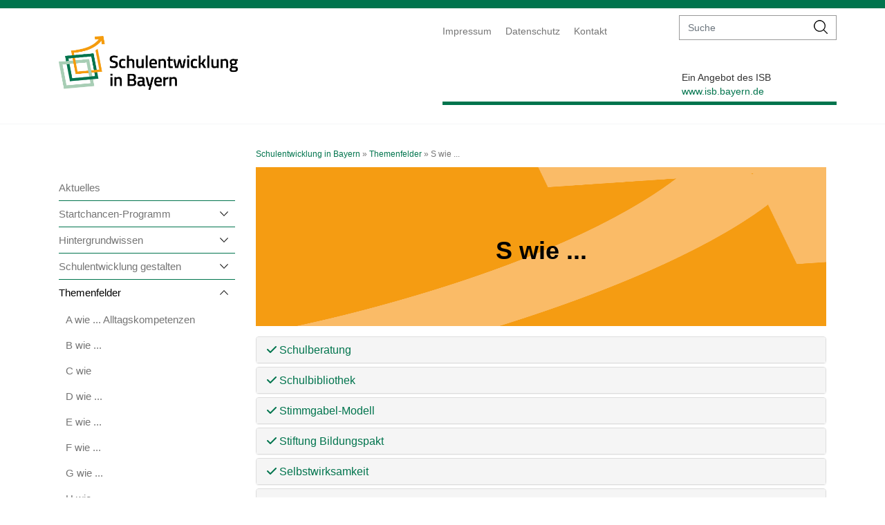

--- FILE ---
content_type: text/html; charset=utf-8
request_url: https://www.schulentwicklung.isb.bayern.de/themenfelder/s-wie/
body_size: 14399
content:
<!DOCTYPE html>
<html lang="de">
	<head>
		<meta charset="utf-8">
		<!--
	This website is powered by TYPO3 - inspiring people to share!
	TYPO3 is a free open source Content Management Framework initially created by Kasper Skaarhoj and licensed under GNU/GPL.
	TYPO3 is copyright 1998-2026 of Kasper Skaarhoj. Extensions are copyright of their respective owners.
	Information and contribution at https://typo3.org/
-->
		<base href="/">
		<title>S wie ...</title>
		<meta http-equiv="x-ua-compatible" content="IE=edge">
		<meta name="viewport" content="width=device-width, initial-scale=1.0, user-scalable=yes">
		<meta name="keywords" content="S wie ...">
		<meta name="description" content="S wie ...">
		<meta name="twitter:card" content="summary">
		<meta name="revisit-after" content="14 days">
		<link rel="stylesheet" href="/typo3temp/assets/css/c912669d8265d8f41b6e46ae79d78d76.css?1739806006" media="all">
		<link rel="stylesheet" href="/_assets/431730821ffcca72e8d297eae12c3152/css/bootstrap.min.css?1711532977" media="all">
		<link rel="stylesheet" href="/_assets/431730821ffcca72e8d297eae12c3152/css/bootstrapExtra.css?1711541612" media="all">
		<link rel="stylesheet" href="/_assets/431730821ffcca72e8d297eae12c3152/css/portale.css?1711541612" media="all">
		<link rel="stylesheet" href="/_assets/431730821ffcca72e8d297eae12c3152/fontawesome/css/fontawesome.css?1711541612" media="all">
		<link rel="stylesheet" href="/_assets/431730821ffcca72e8d297eae12c3152/fontawesome/css/brands.css?1711541612" media="all">
		<link rel="stylesheet" href="/_assets/431730821ffcca72e8d297eae12c3152/fontawesome/css/solid.css?1711541612" media="all">
		<link rel="stylesheet" href="/_assets/431730821ffcca72e8d297eae12c3152/css/ke_search_pi1.css?1711541612" media="all">
		<link rel="stylesheet" href="/_assets/431730821ffcca72e8d297eae12c3152/css/jquery.dataTables.css?1711541612" media="all">
		<link rel="stylesheet" href="/typo3temp/assets/css/a96d51ec3ae8d204bbab114ee82b4309.css?1739806006" media="all">
		<script src="/_assets/431730821ffcca72e8d297eae12c3152/js/jquery-3.6.3.min.js?1711541615"></script>
		<script src="/_assets/431730821ffcca72e8d297eae12c3152/js/jquery-ui.min.js?1711541615"></script>
		<script src="/_assets/431730821ffcca72e8d297eae12c3152/js/bootstrap.min.js?1711541615"></script>
		<script src="/_assets/431730821ffcca72e8d297eae12c3152/js/slick.min.js?1711541615"></script>
		<script src="/_assets/431730821ffcca72e8d297eae12c3152/js/sisi.min.js?1720713547"></script>
		<script src="/_assets/431730821ffcca72e8d297eae12c3152/js/jquery.dataTables.js?1711541615"></script>
		<style>
.external-link, .external-link-new-window, .internal-link, .internal-link-new-window, .ce-uploads-fileName, .mail {border-bottom-color:#00744D }
.wrapper{color:#F5F6F8}
footer,.sisi-grid-70-30 > .col-right {background-color:#F5F6F8}
body{background-color:white}
.header,.sisi-main-wrapper{background-color:white}
.header{border-top-color:#00744D}
a,.header-right-wrapper a { color:#999999}
.sisi-sidebar-navi li, .sisi-sidebar-navi .sisi-level2 {border-color:#00744D}
.sisi-header-bright{background-color:#00744D;color:white}
.sisi-header-bright a {color:white}
.header .header-right-wrapper {border-color:#00744D}
.aktive_level0 > a,.sisi-main-color {color:#00744D}
.container .sisi-main-content .external-link,
.container .sisi-main-content .external-link-new-window,
.container .sisi-main-content .internal-link,
.container .sisi-main-content .internal-link-new-window,
.container .sisi-main-content .ce-uploads-fileName,
.container .sisi-main-content .mail,.header-right-wrapper .sisi-sublogo-isb a, .sisi-main-content a,h1{
color:#00744D
}
.sisi-icon{ border-color: transparent transparent transparent #00744D;}
.sisi-footer .nav > li > a:hover, .sisi-footer .nav > li > a:focus {color:#00744D;}}
</style>
		<meta name="google-site-verification" content="Y57CkJZUpLI9uGwzJIVfZOXbuwmmDnV0YQZLPbNedpA">
		<link rel="shortcut icon" href="/fileadmin/user_upload/Schulentwicklung/logos/favicon.png" type="image/x-icon">
		<link rel="icon" href="/fileadmin/user_upload/Schulentwicklung/logos/favicon.png" type="image/x-icon">
		<link rel="stylesheet" href="/fileadmin/user_upload/css/schulentwicklung.css" type="text/css">
		<link rel="canonical" href="https://www.schulentwicklung.isb.bayern.de/themenfelder/s-wie/"> </head>
	<body class="level-2">
		<div class="header">
			<div class="container">
				<div class="row">
					<div class="header-left logo col-lg-6 col-md-6 col-sm-6 col-xs-12"> <a href="/"> <img src="/fileadmin/user_upload/Schulentwicklung/logos/logo_se.jpg" width="1000" height="301" alt="" > </a>
						<div class="sisi-sublogo-mobile"> </div>
						 </div>
					<div class="header-right-wrapper col-lg-6 col-md-6 col-sm-6 col-xs-12">
						<div class="navi-top">
							<div class="">
								<ul class="nav navbar-nav mobile-top-navi">
									<li class="nav-item sisi-first"><a href="/impressum/">Impressum</a></li>
									<li class="nav-item"><a href="/datenschutz/">Datenschutz</a></li>
									<li class="nav-item sisi-last"><a href="/kontakt/">Kontakt</a></li>
								</ul>
								<form method="get" id="form_kesearch_searchfield" name="form_kesearch_searchfield" action="/suchergebnisse/">
									<div class="input-group sisi-search"> <input type="text" aria-label="suche" class="form-control" name="tx_kesearch_pi1[sword]" placeholder="Suche"> <span class="input-group-btn">
											<button class="btn btn-default" type="submit"> <img src="/_assets/431730821ffcca72e8d297eae12c3152/images/search-icon.png" alt="suchen Icon" title="suchen Icon"> </button>
											 </span> </div>
									 </form>
								 </div>
							 </div>
						<div class="sisi-sublogo-isb">
							<div class="row">
								<div class="col-left col-lg-10 col-md-9 col-sm-9 col-xs-9"> <span class="sisi-logo-right-box"> Ein Angebot des ISB <br> <a href="http://www.isb.bayern.de" target="_blank" rel="noreferrer"> www.isb.bayern.de </a> </span> </div>
								<div class="col-right col-lg-2 col-md-3 col-sm-3 col-xs-3"> </div>
								 </div>
							 </div>
						 </div>
					 </div>
				 </div>
			 </div>
		<div id="wrap">
			<div class="container sisi-main-wrapper"> <img src="/_assets/431730821ffcca72e8d297eae12c3152/images/burger.png" alt="mobile Navigation Icon" title="mobile Navigation Icon" class="sisi-mobil-open-icon">
				<div class="row" style="clear: both;">
					<div class="col-lg-3 col-md-4 col-sm-12 col-xs-12 sisi-sidebar-navi">
						<ul class="sisi-level1">
							<li class="aktive_level0"><a href="/">Schulentwicklung in Bayern</a>
								<ul class="sisi-level2">
									<li class="sisi-first"><a href="/aktuelles-1/">Aktuelles</a></li>
									<li class="arrow-down "><a href="/aktuelles/startchancen-programm/">Startchancen-Programm</a>
										<ul class="sisi-level3">
											<li class="sisi-first"><a href="/aktuelles/startchancen-programm/saeule-i/">Säule I</a></li>
											<li><a href="/aktuelles/startchancen-programm/saeule-ii/">Säule II</a></li>
											<li class="sisi-last"><a href="/aktuelles/startchancen-programm/saeule-iii/">Säule III</a></li>
										</ul>
									</li>
									<li class="arrow-down "><a href="/hintergrundwissen/">Hintergrundwissen</a>
										<ul class="sisi-level3">
											<li class="sisi-first"><a href="/hintergrundwissen/begriffsgeschichte/">Begriffsgeschichte</a></li>
											<li><a href="/hintergrundwissen/grundlagen-der-schulentwicklung-in-bayern/">Grundlagen der Schulentwicklung in Bayern</a></li>
											<li class="arrow-down sisi-last hasSub"><a href="/hintergrundwissen/theoriemodelle/">Theoriemodelle</a>
												<ul class="sisi-level4">
													<li class="sisi-first"><a href="/hintergrundwissen/theoriemodelle/das-drei-bzw-vier-wege-modell/">Das Drei- bzw. Vier-Wege-Modell</a></li>
													<li><a href="/hintergrundwissen/theoriemodelle/digitalisierungsbezogene-schulentwicklung/">Digitalisierungsbezogene Schulentwicklung</a></li>
													<li><a href="/hintergrundwissen/theoriemodelle/positive-schulentwicklung/">Positive Schulentwicklung</a></li>
													<li><a href="/hintergrundwissen/theoriemodelle/positive-schulentwicklung-1/">Das lernende Schulsystem</a></li>
													<li class="sisi-last"><a href="/hintergrundwissen/theoriemodelle/das-konzept-der-de-implementierung/">Das Konzept der De-Implementierung</a></li>
												</ul>
											</li>
										</ul>
									</li>
									<li class="arrow-down "><a href="/schulentwicklung-gestalten/">Schulentwicklung gestalten</a>
										<ul class="sisi-level3">
											<li class="sisi-first arrow-down hasSub"><a href="/schulentwicklung-gestalten/qualitaetsverstaendnis/">Qualitätsverständnis</a>
												<ul class="sisi-level4">
													<li class="sisi-first"><a href="/schulentwicklung-gestalten/qualitaetsverstaendnis/qualitaetskreislauf/">Qualitätskreislauf</a></li>
													<li><a href="/schulentwicklung-gestalten/qualitaetsverstaendnis/qualitaetstableau/">Qualitätstableau</a></li>
													<li><a href="/hintergrundwissen/theoriemodelle/datengestuetzte-schulentwicklung/">Datengestützte Schulentwicklung</a></li>
													<li><a href="/schulentwicklung-gestalten/qualitaetsverstaendnis/evaluation/">Evaluation</a></li>
													<li><a href="/schulentwicklung-gestalten/qualitaetsverstaendnis/schulentwicklungsprogramm/">Schulentwicklungsprogramm</a></li>
													<li><a href="/schulentwicklung-gestalten/qualitaetsverstaendnis/leitbildentwicklung/">Leitbildentwicklung</a></li>
													<li><a href="/schulentwicklung-gestalten/qualitaetsverstaendnis/kesch/">KESCH</a></li>
													<li class="sisi-last"><a href="/schulentwicklung-gestalten/qualitaetsverstaendnis/medienkonzept/">Medienkonzept</a></li>
												</ul>
											</li>
											<li><a href="/schulentwicklung-gestalten/schulentwicklung-etablieren/">Methodenkoffer</a></li>
											<li class="sisi-last"><a href="/schulentwicklung-gestalten/unterstuetzungsangebote/">Unterstützungsangebote</a></li>
										</ul>
									</li>
									<li class="aktive arrow-up"><a href="/themenfelder/">Themenfelder</a>
										<ul class="sisi-level3">
											<li class="sisi-first"><a href="/themenfelder/a-wie-alltagskompetenzen/">A wie ... Alltagskompetenzen</a></li>
											<li><a href="/themenfelder/b-wie/">B wie ...</a></li>
											<li><a href="/themenfelder/c-wie/">C wie</a></li>
											<li><a href="/themenfelder/d-wie/">D wie ...</a></li>
											<li><a href="/themenfelder/e-wie/">E wie ...</a></li>
											<li><a href="/themenfelder/f-wie/">F wie ...</a></li>
											<li><a href="/themenfelder/g-wie/">G wie ...</a></li>
											<li><a href="/themenfelder/h-wie/">H wie ...</a></li>
											<li><a href="/themenfelder/i-wie/">I wie ...</a></li>
											<li><a href="/themenfelder/j-wie/">J wie ...</a></li>
											<li><a href="/themenfelder/k-wie/">K wie ...</a></li>
											<li><a href="/themenfelder/l-wie/">L wie ...</a></li>
											<li><a href="/themenfelder/m-wie/">M wie ...</a></li>
											<li><a href="/themenfelder/n-wie/">N wie ...</a></li>
											<li><a href="/themenfelder/o-wie/">O wie ...</a></li>
											<li><a href="/themenfelder/p-wie/">P wie ...</a></li>
											<li><a href="/themenfelder/q-wie/">Q wie ...</a></li>
											<li><a href="/themenfelder/r-wie/">R wie ...</a></li>
											<li class="aktive"><a href="/themenfelder/s-wie/">S wie ...</a></li>
											<li><a href="/themenfelder/t-wie/">T wie ...</a></li>
											<li><a href="/themenfelder/u-wie/">U wie ...</a></li>
											<li><a href="/themenfelder/v-wie/">V wie ...</a></li>
											<li><a href="/themenfelder/w-wie/">W wie ...</a></li>
											<li class="sisi-last"><a href="/themenfelder/z-wie/">Z wie ...</a></li>
										</ul>
									</li>
									<li class="arrow-down "><a href="/qmbs/">Qualitätsmanagement an beruflichen Schulen</a>
										<ul class="sisi-level3">
											<li class="sisi-first arrow-down hasSub"><a href="/qmbs/geschichte/">Geschichte, Genese, Meilensteine</a>
												<ul class="sisi-level4">
													<li class="sisi-first"><a href="/qmbs/geschichte/film/">QmbS-Film</a></li>
													<li><a href="/qmbs/geschichte/eigenverantwortlichenschule/">Qualitätsentwicklung in einer eigenverantwortlichen Schule</a></li>
													<li><a href="/qmbs/geschichte/systematischequalitaetsarbeit/">Systematische Qualitätsarbeit</a></li>
													<li><a href="/qmbs/geschichte/meilensteine/">Meilensteine in der Entwicklung von QmbS</a></li>
													<li><a href="/qmbs/geschichte/elemente/">Die einzelnen Elemente von QmbS</a></li>
													<li><a href="/qmbs/geschichte/chancen/">Chancen eines schulischen Qualitätsmanagements</a></li>
													<li class="sisi-last"><a href="/qmbs/geschichte/dasganzeistmehr/">„Das Ganze ist mehr als die Summe seiner Teile“ (Aristoteles)</a></li>
												</ul>
											</li>
											<li class="arrow-down hasSub"><a href="/qmbs/sqv/">Schulspezifisches Qualitätsverständnis</a>
												<ul class="sisi-level4">
													<li class="sisi-first"><a href="/qmbs/sqv/zumverstaendnis/">Grundlegendes zum Verständnis</a></li>
													<li><a href="/qmbs/sqv/entwicklungsqv/">Entwicklung eines SQV</a></li>
													<li><a href="/qmbs/sqv/arbeitanzielen/">Arbeit an SQV und SQV-Zielen</a></li>
													<li class="sisi-last"><a href="/qmbs/sqv/schulkultur/">Vom SQV zur Schulkultur</a></li>
												</ul>
											</li>
											<li class="arrow-down hasSub"><a href="/qmbs/prozesssteuerung/">Prozesssteuerung</a>
												<ul class="sisi-level4">
													<li class="sisi-first"><a href="/qmbs/elemente/">Elemente einer systematischen Qualitätsentwicklung</a></li>
													<li><a href="/qmbs/beitragprozesssteuerung/">Beitrag der Prozesssteuerung zur Qualitätsentwicklung</a></li>
													<li><a href="/qmbs/arbeitsstrukturen/">Bewährte Arbeitsstrukturen</a></li>
													<li><a href="/qmbs/gelingensfaktoren/">Gelingensfaktoren der Prozesssteuerung</a></li>
													<li><a href="/qmbs/widerstaende/">Umgang mit Bedenken und Widerständen</a></li>
													<li class="sisi-last"><a href="/qmbs/dokumentation/">Dokumentation - Sicherung von Erfolg und Nachhaltigkeit</a></li>
												</ul>
											</li>
											<li class="arrow-down hasSub"><a href="/qmbs/individualfeedback/">Individualfeedback</a>
												<ul class="sisi-level4">
													<li class="sisi-first"><a href="/qmbs/individualfeedback/stellungnahmen-wichtiger-repraesentanten-von-qmbs/">Stellungnahmen wichtiger Repräsentanten von QmbS</a></li>
													<li><a href="/qmbs/individualfeedback/grundsaetzliches/">Grundlegendes zum Individualfeedback</a></li>
													<li><a href="/qmbs/individualfeedback/feedbackmethoden/">Feedbackmethoden</a></li>
													<li><a href="/qmbs/individualfeedback/unterstuetzung/">Unterstützung beim Umgang mit den Ergebnissen eines Individualfeedbacks</a></li>
													<li><a href="/qmbs/individualfeedback/schuelerfeedback/">Schülerinnen- und Schülerfeedback</a></li>
													<li><a href="/qmbs/individualfeedback/fuehrungskraeftefeedback/">Führungskräftefeedback</a></li>
													<li><a href="/qmbs/individualfeedback/kollegialehospitation/">Kollegiale Hospitation</a></li>
													<li><a href="/qmbs/individualfeedback/bildungspartner/">Rückmeldungen von Bildungspartnern</a></li>
													<li><a href="/qmbs/individualfeedback/referendare/">Feedback von Referendaren</a></li>
													<li class="sisi-last"><a href="/qmbs/individualfeedback/individualfeedbackundprozesssteuerung/">Der Baustein „Individualfeedback“ auf der Ebene der Prozesssteuerung</a></li>
												</ul>
											</li>
											<li class="arrow-down hasSub"><a href="/qmbs/interneevaluation/">Interne Evaluation</a>
												<ul class="sisi-level4">
													<li class="sisi-first"><a href="/qmbs/wasverstehtmanunterinternerevaluation/">Was versteht man unter interner Evaluation?</a></li>
													<li><a href="/qmbs/wasleistetinterneevaluation/">Was leistet interne Evaluation?</a></li>
													<li><a href="/qmbs/welchezieleverfolgtdieinterneevaluation/">Welche Ziele verfolgt die interne Evaluation?</a></li>
													<li><a href="/qmbs/welchemethodenundinstrumentesindeinsetzbar/">Welche Methoden und Instrumente sind einsetzbar?</a></li>
													<li><a href="/qmbs/wie-werden-die-ergebnisse-interpretiert-und-dokumentiert/">Wie werden die Ergebnisse interpretiert und dokumentiert?</a></li>
													<li><a href="/qmbs/wiewerdenevaluationsvorhabenindenqmbs-prozesseingebunden/">Wie werden Evaluationsvorhaben in den QmbS-Prozess eingebunden?</a></li>
													<li class="sisi-last"><a href="/qmbs/entwicklungvonfragebogen/">Was ist bei der Entwicklung von Fragebogen zu beachten?</a></li>
												</ul>
											</li>
											<li class="arrow-down hasSub"><a href="/qmbs/downloadcenter/">Downloadcenter</a>
												<ul class="sisi-level4">
													<li class="sisi-last"><a href="/qmbs/downloadcenter/berichte/">Berichte</a></li>
												</ul>
											</li>
											<li><a href="/qmbs/externeevaluation/">Externe Evaluation</a></li>
											<li class="arrow-down hasSub"><a href="/qmbs/qmbs-beratung/">QmbS-Beratung</a>
												<ul class="sisi-level4">
													<li class="sisi-first"><a href="/qmbs/qmbs-beratung/700/">Schwaben</a></li>
													<li><a href="/qmbs/qmbs-beratung/500/">Mittelfranken</a></li>
													<li><a href="/qmbs/qmbs-beratung/600/">Unterfranken</a></li>
													<li><a href="/qmbs/qmbs-beratung/400/">Oberfranken</a></li>
													<li><a href="/qmbs/qmbs-beratung/300/">Oberpfalz</a></li>
													<li><a href="/qmbs/qmbs-beratung/100/">Oberbayern</a></li>
													<li class="sisi-last"><a href="/qmbs/qmbs-beratung/200/">Niederbayern</a></li>
												</ul>
											</li>
											<li><a href="/qmbs/weitere-qualitaetsmanagementsysteme/">Weitere Qualitätsmanagementsysteme</a></li>
											<li class="arrow-down hasSub"><a href="/qmbs/bildungspolitische-handlungsfelder/">Bildungspolitische Handlungsfelder</a>
												<ul class="sisi-level4">
													<li class="sisi-first"><a href="/qmbs/bildungspolitische-handlungsfelder/strategien-zur-bewaeltigung-einer-zunehmeden-heterogenitaet/">Strategien zur Bewältigung einer zunehmeden Heterogenität</a></li>
													<li><a href="/qmbs/bildungspolitische-handlungsfelder/schulen-unter-nachhaltigkeitsgesichtspunkten-organisieren-und-fuehren/">Schulen unter Nachhaltigkeitsgesichtspunkten organisieren und führen</a></li>
													<li><a href="/qmbs/bildungspolitische-handlungsfelder/digitale-bildung/">Digitale Bildung</a></li>
													<li class="sisi-last"><a href="/qmbs/bildungspolitische-handlungsfelder/wertebildung-und-demokratieerziehung/">Wertebildung und Demokratieerziehung</a></li>
												</ul>
											</li>
											<li class="arrow-down sisi-last hasSub"><a href="/qmbs/qmbs-projekte/">QM Projekte</a>
												<ul class="sisi-level4">
													<li class="sisi-last"><a href="/qmbs/qmbs-projekte/leitfaden-zur-qualitaetsbestimmung-von-massnahmen-zur-beruflichen-orientierung/">Qualitätsmanagement in der Beruflichen Orientierung (QmBO)</a></li>
												</ul>
											</li>
										</ul>
									</li>
									<li class="arrow-down "><a href="/individualfeedback/">Schülerinnen- und Schülerfeedback</a>
										<ul class="sisi-level3">
											<li class="sisi-first arrow-down hasSub"><a href="/individualfeedback/theoretische-grundlagen/">Theoretische Grundlagen: Was ist Schülerinnen- und Schülerfeedback?</a>
												<ul class="sisi-level4">
													<li class="sisi-first"><a href="/individualfeedback/theoretische-grundlagen/erkenntnisse-aus-der-forschung/">Erkenntnisse aus der Forschung</a></li>
													<li><a href="/individualfeedback/theoretische-grundlagen/aussagekraft-von-schuelerurteilen/">Aussagekraft von Schülerinnen- und Schülerurteilen</a></li>
													<li><a href="/individualfeedback/theoretische-grundlagen/unterschied-zwischen-evaluation-und-feedback/">Unterschied zwischen Evaluation und Feedback</a></li>
													<li><a href="/individualfeedback/theoretische-grundlagen/nutzen-des-schuelerfeedbacks/">Nutzen des Schülerinnen- und Schülerfeedbacks</a></li>
													<li><a href="/individualfeedback/theoretische-grundlagen/beteiligung-der-schueler/">Beteiligung der Schülerinnen und Schüler</a></li>
													<li class="sisi-last"><a href="/individualfeedback/theoretische-grundlagen/haltung/">Auf die Haltung kommt es an!</a></li>
												</ul>
											</li>
											<li class="arrow-down hasSub"><a href="/individualfeedback/durchfuehrung/">Vorbereitung und Durchführung eines Schülerinnen- und Schülerfeedbacks</a>
												<ul class="sisi-level4">
													<li class="sisi-first"><a href="/individualfeedback/durchfuehrung/phasen-des-feedbackprozesses/">Phasen des Feedbackprozesses</a></li>
													<li class="sisi-last"><a href="/individualfeedback/durchfuehrung/materialien-zur-durchfuehrung/">Materialien zur Durchführung eines Schülerinnen- und Schülerfeedbacks</a></li>
												</ul>
											</li>
											<li class="arrow-down sisi-last hasSub"><a href="/individualfeedback/schuelerfeedback-in-der-zweiten-phase-der-lehrerausbildung/">Schülerinnen- und Schülerfeedback in der 2. Phase der Ausbildung von Lehrkräften</a>
												<ul class="sisi-level4">
													<li class="sisi-first"><a href="/individualfeedback/schuelerfeedback-in-der-zweiten-phase-der-lehrerausbildung/feedback-als-fuehrungsaufgabe-die-eigene-haltung-ueberpruefen/">Feedback als Führungsaufgabe: Die eigene Haltung überprüfen!</a></li>
													<li><a href="/individualfeedback/schuelerfeedback-in-der-zweiten-phase-der-lehrerausbildung/einbettung-im-seminar/">Einbettung des Themas in der Seminarausbildung</a></li>
													<li><a href="/individualfeedback/schuelerfeedback-in-der-zweiten-phase-der-lehrerausbildung/einfuehrung-und-begleitung/">Einführung und fachliche Begleitung bei der Wahl der Methoden und Instrumente</a></li>
													<li><a href="/individualfeedback/schuelerfeedback-in-der-zweiten-phase-der-lehrerausbildung/beratung-und-unterstuetzung/">Beratung durch eine Lehrkraft der Wahl, Unterstützung durch die Schulleitung</a></li>
													<li><a href="/individualfeedback/schuelerfeedback-in-der-zweiten-phase-der-lehrerausbildung/ein-kleines-fazit-erfahrungen-aus-dem-modellprojekt/">Ein kleines Fazit: Erfahrungen aus dem Modellprojekt</a></li>
													<li class="sisi-last"><a href="/individualfeedback/schuelerfeedback-in-der-zweiten-phase-der-lehrerausbildung/ergebnisse-einer-befragung-zum-modellprojekt/">Ergebnisse einer Befragung zum Modellprojekt</a></li>
												</ul>
											</li>
										</ul>
									</li>
									<li class="arrow-down "><a href="/veranstaltungen-und-impulse/">Veranstaltungen und Impulse</a>
										<ul class="sisi-level3">
											<li class="sisi-first"><a href="/veranstaltungen-und-impulse/reset-2023/">ReSET 2023</a></li>
											<li><a href="/veranstaltungen-und-impulse/reset-2024/">ReSET 2024</a></li>
											<li><a href="/veranstaltungen-und-impulse/reset-2025/">ReSET 2025</a></li>
											<li><a href="/veranstaltungen-und-impulse/impulse/">Impulse</a></li>
											<li class="arrow-down sisi-last hasSub"><a href="/veranstaltungen-und-impulse/gespraeche-zur-schulentwicklung/">Gespräche zur Schulentwicklung</a>
												<ul class="sisi-level4">
													<li class="sisi-first"><a href="/mgzs2024/">Münchner Gespräche zur Schulentwicklung</a></li>
													<li><a href="/mgzs2024-1/">Rechtenthaler Gespräche zur Schulentwicklung</a></li>
													<li class="sisi-last"><a href="/mgzs2024-1-1/">Innsbrucker Gespräche zur Schulentwicklung 2026</a></li>
												</ul>
											</li>
										</ul>
									</li>
									<li class="arrow-down sisi-last"><a href="/kontakte-1/">Kontakte</a>
										<ul class="sisi-level3">
											<li class="sisi-first"><a href="/kontakte/kontaktpersonen-fuer-schulentwicklungsthemen/">Kontaktpersonen für Schulentwicklungsthemen</a></li>
											<li><a href="/kontakte/500/">Mittelfranken</a></li>
											<li><a href="/kontakte/200/">Niederbayern</a></li>
											<li><a href="/kontakte/100/">Oberbayern</a></li>
											<li><a href="/kontakte/400/">Oberfranken</a></li>
											<li><a href="/kontakte/300/">Oberpfalz</a></li>
											<li><a href="/kontakte/700/">Schwaben</a></li>
											<li class="sisi-last"><a href="/kontakte/600/">Unterfranken</a></li>
										</ul>
									</li>
								</ul>
							</li>
						</ul>
						 </div>
					<div class="col-lg-9 col-md-8 col-sm-12 col-xs-12 sisi-main-content">
						<div class="sisi-breadcrumb">
							<p><a href="/" target="_top">Schulentwicklung in Bayern</a>&nbsp;&raquo;&nbsp;<a href="/themenfelder/" target="_top">Themenfelder</a>&nbsp;&raquo;&nbsp;S wie ...</p>
							 </div>
						<!--TYPO3SEARCH_begin-->
						<style>
    .innerbox {
        color: black;
        /* background-color: #ebebff; */
        padding: 0px;
        height: 230px;
        position: relative;
        /* text-align: center; */
        margin-bottom: 15px;
    }
    .text {
        position: absolute;
        top: 50%;
        /* text-align: center; */
        left: 50%;
        transform: translate(-50%, -50%);
        /* transform: translateY(-50%); */
        /* display: flex; */
        /* justify-content: center; */
    }
    #c49069 .innerbox .text h2 {
        color: black;
        font-size: 36px;
        /* display: flex;
        justify-content: center; */
        font-weight: 800;
    }
    #c49069 .innerbox .text h3 {
        color: black;
        font-size: 24px;
        font-weight: 800;
    }
    img.background {
        height: 230px;
        width: 100%;
    }
    #c49069 .innerbox a {
        color: black; }
</style>
						<div class="backgroundbox" id="c49069">
							<div class="outerbox">
								<div class="innerbox" uid="Array"> <img class="background" src="/fileadmin/user_upload/Schulentwicklung/Teaserkacheln_1._Ebene/Kachel-1.png" alt="Hintergrundbild" style="position:absolute; width:px ;opacity:;">
									<div class="text">
										<h2><strong>S wie ...</strong></h2>
										 </div>
									 </div>
								 </div>
							 </div>
						<div class="tx-dce-pi1">
							<div class="panel-group" id="accordion_49070">
								<div class="panel panel-default">
									<div class="panel-heading">
										<h4 class="panel-title"> <a data-bs-toggle="collapse" data-parent="#accordion_49070" href="#accordion_49070_0" aria-expanded="true"> <i class="fa fa-check"></i> Schulberatung </a> </h4>
										 </div>
									<div id="accordion_49070_0" class="collapse show">
										<div class="panel-body">
											<p>Nähere Informationen zur Weiterentwicklung und Qualitätssicherung der Schulberatung in Bayern finden Sie unter:</p>
											<p><a href="http://-" target="Weiterentwicklung" title="der" rel="noreferrer" class="und">https://www.km.bayern.de/ministerium/institutionen/schulberatung.html</a></p>
										</div>
										 </div>
									 </div>
								<div class="panel panel-default">
									<div class="panel-heading">
										<h4 class="panel-title"> <a data-bs-toggle="collapse" data-parent="#accordion_49070" href="#accordion_49070_1" aria-expanded="true"> <i class="fa fa-check"></i> Schulbibliothek </a> </h4>
										 </div>
									<div id="accordion_49070_1" class="collapse show">
										<div class="panel-body">
											<p>Schulbibliotheken sind die Informationszentrale der Schule, die zum Lesen und zur Nutzung weiterer Medien einladen. Unterstützung, Beratung und Praxisleitfaden finden Sie hier: <a href="https://www.lesen.bayern.de/schulbibliothek/" target="_blank" title="Öffnet #lesen">https://www.lesen.bayern.de/schulbibliothek/</a></p>
										</div>
										 </div>
									 </div>
								<div class="panel panel-default">
									<div class="panel-heading">
										<h4 class="panel-title"> <a data-bs-toggle="collapse" data-parent="#accordion_49070" href="#accordion_49070_2" aria-expanded="true"> <i class="fa fa-check"></i> Stimmgabel-Modell </a> </h4>
										 </div>
									<div id="accordion_49070_2" class="collapse show">
										<div class="panel-body">
											<blockquote>
												<p>„In einer sich dynamisch entwickelnden Gesellschaft muss sich Schulentwicklung selbstverständlich auch selbst entwickeln. Aktuell scheint diese Entwicklung in zwei Richtungen zu gehen, die sich in zwei auseinander gehenden Zinken einer Stimmgabel bewegen, die wesentlich zusammengehören [systemische und systematische Schulentwicklung].“</p>
												<p>(Rolff, 2023, S. 218)</p>
											</blockquote>
											<p>Das Stimmgabel-Modell der Schulentwicklung nimmt eine komprehensive Schulentwicklung in den Blick, d.h. es geht nicht um die Betrachtung von einzelnen Reformen/Zielen, sondern um die Zusammenschau, das Ineinandergreifen, Aufeinanderbeziehen. Je besser die einzelnen Ziele/Maßnahmen aufeinander abgestimmt sind, desto größer ist ihre Wirksamkeit. Was muss also berücksichtigt werden, damit Schulentwicklung wirksam wird? Eine inhaltliche Auseinandersetzung zum Thema findet sich bei H.G. Rolff (2023):„Komprehensive Bildungsreform. Wie ein qualitätsorientiertes Gesamtsystem entwickelt werden kann.“</p>
											<p>Siehe auch:&nbsp;<a href="https://www.schulentwicklung.isb.bayern.de/hintergrundwissen/theoriemodelle/das-drei-bzw-vier-wege-modell/" target="_blank" title="Führt zum Kapitel &quot;Drei-, Vier-Wege-Modell">Das Drei- bzw. Vier-Wege-Modell (bayern.de)</a></p>
											<p>&nbsp;</p>
										</div>
										 </div>
									 </div>
								<div class="panel panel-default">
									<div class="panel-heading">
										<h4 class="panel-title"> <a data-bs-toggle="collapse" data-parent="#accordion_49070" href="#accordion_49070_3" aria-expanded="true"> <i class="fa fa-check"></i> Stiftung Bildungspakt </a> </h4>
										 </div>
									<div id="accordion_49070_3" class="collapse show">
										<div class="panel-body">
											<p>"Bildung gemeinsam besser machen" -&nbsp; so lautet das Motto der Stiftung Bildungspakt Bayern. Nähere Informationen zur Stiftung sowie den zahlreichen Projekten finden Sie unter:&nbsp;</p>
											<p><a href="https://www.bildungspakt-bayern.de/" target="_blank" title="Führt zur Homepage der Stiftung Bildungspakt Bayern" rel="noreferrer">www.bildungspakt-bayern.de</a></p>
										</div>
										 </div>
									 </div>
								<div class="panel panel-default">
									<div class="panel-heading">
										<h4 class="panel-title"> <a data-bs-toggle="collapse" data-parent="#accordion_49070" href="#accordion_49070_4" aria-expanded="true"> <i class="fa fa-check"></i> Selbstwirksamkeit </a> </h4>
										 </div>
									<div id="accordion_49070_4" class="collapse show">
										<div class="panel-body">
											<p>„Fehler können Helfer sein!“,&nbsp;„Eine Herausforderung fordert mich persönlich heraus. Aber: Das schaffe ich!“&nbsp;– Albert Bandura versteht unter Selbstwirksamkeit die Überzeugung, auch schwierige Situationen und Herausforderungen anzunehmen und sich ihnen aus eigener Kraft zu stellen, d. h. sie zu bewältigen. Im Schulalltag gibt es zahlreiche Situationen, in denen Selbstwirksamkeit wichtig ist. Informationen rund um das Thema Selbstwirksamkeit finden sich z. B. hier:</p>
											<ul>
												<li>Bandura, Albert. 1997. <i>Self-Efficacy: The Exercise of Control</i>. New York: Freeman.</li>
												<li>Themenheft der TUM (2023):&nbsp;<a href="https://www.edu.sot.tum.de/suf/selbstwirksamer-vor-der-klasse-download/" target="_blank" title="Führt zur Themenseite der TUM" rel="noreferrer">Selbstwirksamer vor der Klasse!</a> Impulse für die Aus- und Weiterbildung von Lehrkräften.</li>
												<li>ISB-Themenheft (2021): <a href="https://www.isb.bayern.de/fileadmin/user_upload/Schule_fuer_Kranke/HR_Resilienzfoerderung/HR_resilienzfoerderung_in_der_schule_2021.pdf" target="_blank" title="Führt zum Themenheft" rel="noreferrer">Resilienzförderung in der Schule.</a></li>
												<li>Informationen unter dem Portal "Ganztag in Bayern": <a href="https://www.ganztag.isb.bayern.de/paedagogik-im-ganztag/lernzeiten/prinzipien-des-lernens/lernen-braucht-herz/" target="_blank" title="Führt zu Ganztag in Bayern - ISB-Portal">Lernen braucht Herz.</a></li>
												<li>Prof. Dr. Oliver Dickhäuser im Gespräch mit Dr. Benedikt Wisniewski: „<a href="https://www.schule-in-bayern.de/beitrag/selbstkonzept-folge-14-zu-gast-prof-dr-oliver-dickhaeuser" target="_blank" title="Führt zum Podcast" rel="noreferrer">Selbstkonzept</a>“; Podcast „Wissenschaft und Schule“, Nummer 14.&nbsp;</li>
											</ul>
										</div>
										 </div>
									 </div>
								<div class="panel panel-default">
									<div class="panel-heading">
										<h4 class="panel-title"> <a data-bs-toggle="collapse" data-parent="#accordion_49070" href="#accordion_49070_5" aria-expanded="true"> <i class="fa fa-check"></i> Startchancen-Programm </a> </h4>
										 </div>
									<div id="accordion_49070_5" class="collapse show">
										<div class="panel-body">
											<p>Das Startchancen-Programm ist das größte und langfristigste Bildungsprogramm in der Geschichte der Bundesrepublik Deutschland, um Schulen mit einem hohen Anteil an sozial benachteiligten Schülerinnen und Schülern gezielt und individuell unterstützen zu können. Was heißt das konkret?</p>
											<p>Das Startchancen-Programm will den Bildungserfolg weiter von der sozialen Herkunft entkoppeln und für mehr Chancengerechtigkeit sorgen. Dabei geht es nicht einfach nur um finanzielle Unterstützung, sondern auch um systemische Veränderungen und eine Stärkung der Leistungsfähigkeit des Bildungswesens.</p>
											<p>Das Programm hat u. a. zum Ziel</p>
											<ul>
												<li>die Basiskompetenzen der Schülerinnen und Schüler in den Fächern Deutsch und Mathematik zu stärken,</li>
												<li>die jungen Menschen in ihrer sozial-emotionalen Entwicklung zu fördern und</li>
												<li>die Schul- und Unterrichtsentwicklung an den Startchancen-Schulen zu unterstützen.</li>
											</ul>
											<p>Das Startchancen-Programm beginnt im <strong>Schuljahr 2024/2025</strong> und hat eine <strong>Laufzeit von zehn Jahren</strong>. In Bayern wird das Programm in zwei Phasen ablaufen:</p>
											<ul>
												<li><strong>„Startjahre“ 2024/2025 und 2025/2026</strong>: 100 Grund- und Mittelschulen in Bayern beginnen im Schuljahr 2024/2025. Im zweiten Startjahr 2025/2026 folgen rund 480 weitere Schulen. Das Ziel der Startjahre ist es, sinnvolle Strukturen zu etablieren und Aktivitäten in den einzelnen Säulen des Programms aufzunehmen.</li>
												<li>
													<p><strong>„Programmjahre“ 2026/2027 bis 2033/2034:</strong> Alle rund 580 Schulen setzen die Maßnahmen in den drei Säulen des Startchancen-Programms um und erhalten dafür ein eigenes Budget.</p>
													<p><strong>Säule 1 </strong>Investitionsprogramm für eine zeitgemäße und förderliche Lernumgebung</p>
													<p><strong>Säule 2 </strong>Bedarfsgerechte Lösungen zur Schul- und Unterrichtsentwicklung</p>
													<p><strong>Säule 3</strong> Personal zur Stärkung multiprofessioneller Teams</p>
												</li>
											</ul>
											<p>Das Startchancen-Programm sieht vor, die Schulen nach einem Sozialindex auszuwählen. In Bayern berücksichtigt dieser die folgenden fünf Indikatoren:</p>
											<ul>
												<li>Kinderarmutsquote</li>
												<li>Anteil Beschäftigte über der Beitragsbemessungsgrenze</li>
												<li>Anteil Kinder nichtdeutscher Familiensprache</li>
												<li>Anteil Kinder mit Migrationserfahrung (ohne Herkunft aus deutschsprachigen Ländern)</li>
												<li>Akademikerquote</li>
											</ul>
											<p>Informationen rund um das Startchancen-Programm erhalten Sie unter anderem unter:</p>
											<p><a href="https://www.km.bayern.de/gestalten/foerderprogramme/startchancen-programm" target="_blank" title="Öffnet Seite" rel="noreferrer">https://www.km.bayern.de/gestalten/foerderprogramme/startchancen-programm</a></p>
											<p><a href="https://www.bmbf.de/bmbf/de/bildung/startchancen/startchancen-programm.html" target="_blank" title="Öffnet Seite" rel="noreferrer">https://www.bmbf.de/bmbf/de/bildung/startchancen/startchancen-programm.html</a></p>
											<p><a href="https://www.kmk.org/themen/allgemeinbildende-schulen/individuelle-foerderung/startchancen-programm.html" target="_blank" title="Öffnet Seite" rel="noreferrer">https://www.kmk.org/themen/allgemeinbildende-schulen/individuelle-foerderung/startchancen-programm.html</a></p>
										</div>
										 </div>
									 </div>
								<div class="panel panel-default">
									<div class="panel-heading">
										<h4 class="panel-title"> <a data-bs-toggle="collapse" data-parent="#accordion_49070" href="#accordion_49070_6" aria-expanded="true"> <i class="fa fa-check"></i> Schüler-/Ferienakademien </a> </h4>
										 </div>
									<div id="accordion_49070_6" class="collapse show">
										<div class="panel-body">
											<p>Die Bayerische Schülerakademie wird vom Verein Jugend und Wissenschaft e. V. organisiert und durchgeführt. Das Angebot richtet sich an besonders begabte Schüler der bayerischen Realschulen und Gymnasien der Jahrgangsstufen 7 bis 10 und findet in den Ferien statt. Anhand von Vorträgen, eigener Recherche, Diskussionen und Exkursionen setzen sich die Teilnehmer intensiv mit anspruchsvollen ethischen Fragen auseinander. Zudem organisiert der Verein für Bildung und Begabung e. V. in den Sommerferien die SchülerAkademien (für Schülerinnen und Schüler der Sekundarstufe II, die in der Regel ein Gymnasium besuchen) und die JuniorAkademien (Schülerinnen und Schüler der Sekundarstufe I, die eine Realschule oder ein Gymnasium besuchen), die ein vielseitiges und ein für Hochbegabte sehr ansprechendes Programm anbieten.<br>&nbsp;</p>
										</div>
										 </div>
									 </div>
								<div class="panel panel-default">
									<div class="panel-heading">
										<h4 class="panel-title"> <a data-bs-toggle="collapse" data-parent="#accordion_49070" href="#accordion_49070_7" aria-expanded="true"> <i class="fa fa-check"></i> Stipendien </a> </h4>
										 </div>
									<div id="accordion_49070_7" class="collapse show">
										<div class="panel-body">
											<p>Stipendien sind Unterstützungsprogramme für Schülerinnen und Schüler sowie Studierende unterschiedlicher Träger mit unterschiedlicher Zielrichtung und jeweils verschiedenen Zielgruppen.</p>
											<p>Siehe: <a href="https://www.km.bayern.de/lernen/unterstuetzung/finanzielle-forderung-stipendien" target="_blank" title="Öffnet Link" rel="noreferrer">https://www.km.bayern.de/lernen/unterstuetzung/finanzielle-forderung-stipendien</a><br><br>&nbsp;</p>
										</div>
										 </div>
									 </div>
								<div class="panel panel-default">
									<div class="panel-heading">
										<h4 class="panel-title"> <a data-bs-toggle="collapse" data-parent="#accordion_49070" href="#accordion_49070_8" aria-expanded="true"> <i class="fa fa-check"></i> Separation </a> </h4>
										 </div>
									<div id="accordion_49070_8" class="collapse show">
										<div class="panel-body">
											<p>Bei der Separation werden besonders begabte Lernende außerhalb ihrer bzw. der regulären Klassenverbände (zusätzlich) unterrichtet.&nbsp;</p>
											<p>Beispiele hierfür finden sich im „Portal besonders Begabte finden und fördern“ der ALP Dillingen: <a href="https://besondersbegabte.alp.dillingen.de/index.php/foerdermethoden/separation-grouping" target="_blank" title="Öffnet Link" rel="noreferrer">https://besondersbegabte.alp.dillingen.de/index.php/foerdermethoden/separation-grouping</a><br><br>&nbsp;</p>
										</div>
										 </div>
									 </div>
								<div class="panel panel-default">
									<div class="panel-heading">
										<h4 class="panel-title"> <a data-bs-toggle="collapse" data-parent="#accordion_49070" href="#accordion_49070_9" aria-expanded="true"> <i class="fa fa-check"></i> SELF </a> </h4>
										 </div>
									<div id="accordion_49070_9" class="collapse show">
										<div class="panel-body">
											<p>SELF ist ein innerhalb der Initiative "Leistung macht Schule" (LemaS) entwickelter Selbstreflexionsleitfaden der in sechs Dimensionen untergliedert ist. Sie dienen als Strukturierungshilfe für die Produkte (Konzepte, Strategien, Maßnahmen und Materialien), die vom Forschungsverbund im Rahmen von LemaS entwickelt werden. Gleichzeitig bezeichnet SELF „Schulentwicklungsdimensionen für eine begabungs- und leistungsfördernde Schulgestaltung“. Die Dimensionen des SELF können zur Orientierung bei der flächendeckenden Entwicklung und Gestaltung einer begabungs- und leistungsfördernden Schullandschaft dienen.</p>
											<p>Siehe auch: <a href="https://phase1.lemas-forschung.de/glossar/S" target="_blank" title="Führt zur Homepage LemaS" rel="noreferrer">LemaS Forschungsverbund - Glossar: SELF</a><br>&nbsp;</p>
										</div>
										 </div>
									 </div>
								<div class="panel panel-default">
									<div class="panel-heading">
										<h4 class="panel-title"> <a data-bs-toggle="collapse" data-parent="#accordion_49070" href="#accordion_49070_10" aria-expanded="true"> <i class="fa fa-check"></i> Schulkultur </a> </h4>
										 </div>
									<div id="accordion_49070_10" class="collapse show">
										<div class="panel-body">
											<p>‚Gelebte‘ Schulkultur meint die begabungs- und leistungsfördernde Gestaltung einer Schule durch ihre Akteure aufgrund eines diskursiv erarbeiteten pädagogischen Konsenses und einer geteilten Vision Schule und Unterricht. Die Schulkultur ist Ausdruck des Alltagshandelns und der ‚symbolischen Sinnordnung‘ einer Schulgemeinschaft. In ihr kommen die pädagogischen Werte, Haltungen und (sozialen) Praktiken der jeweiligen schulischen Akteure zum Ausdruck.<br>&nbsp;</p>
										</div>
										 </div>
									 </div>
								<div class="panel panel-default">
									<div class="panel-heading">
										<h4 class="panel-title"> <a data-bs-toggle="collapse" data-parent="#accordion_49070" href="#accordion_49070_11" aria-expanded="true"> <i class="fa fa-check"></i> Selbstkonzept </a> </h4>
										 </div>
									<div id="accordion_49070_11" class="collapse show">
										<div class="panel-body">
											<p>Das Selbstkonzept bildet die subjektive Wahrnehmung der eigenen Person ab und damit die Antwort auf die Frage „Wer bin ich?“. Es umfasst das Wissen über persönliche Eigenschaften, Fähigkeiten, Interessen, Gefühle oder das eigene Verhalten sowie die Überzeugungen zur eigenen Person und deren Bewertung. Damit enthält das Selbstkonzept sowohl beschreibende Inhalte (z. B. „ich mache viel Sport“) als auch bewertende Inhalte (z. B. „ich bin ein guter Sportler“).&nbsp;<br>&nbsp;</p>
										</div>
										 </div>
									 </div>
								<div class="panel panel-default">
									<div class="panel-heading">
										<h4 class="panel-title"> <a data-bs-toggle="collapse" data-parent="#accordion_49070" href="#accordion_49070_12" aria-expanded="true"> <i class="fa fa-check"></i> Scaffolding </a> </h4>
										 </div>
									<div id="accordion_49070_12" class="collapse show">
										<div class="panel-body">
											<p>Unter scaffolding (von engl. „Gerüst“) versteht man Unterstützungsangebote im Rahmen eines anregungs- und herausforderungsreichen (individuellen oder kooperativen) Lern- und Arbeitsprozesses, der Freiräume bei der Aufgabenbearbeitung bzw. Problemlösung bietet.<br>&nbsp;</p>
										</div>
										 </div>
									 </div>
								<div class="panel panel-default">
									<div class="panel-heading">
										<h4 class="panel-title"> <a data-bs-toggle="collapse" data-parent="#accordion_49070" href="#accordion_49070_13" aria-expanded="true"> <i class="fa fa-check"></i> Selbstgesteuertes Lernen </a> </h4>
										 </div>
									<div id="accordion_49070_13" class="collapse show">
										<div class="panel-body">
											<p>Beim selbstgesteuerten Lernen geht es in erster Linie um Eigeninitiative, Selbststeuerung, Selbstbestimmung und Selbstständigkeit (vgl. Klemm 2021, S. 37). Selbstgesteuertes Lernen beschreibt genauer gesagt „eine Form des Lernens, bei der die Person in Abhängigkeit von der Art ihrer Lernmotivation sowie den Anforderungen der aktuellen Lernsituation selbstbestimmt eine oder mehrere Selbststeuerungsmaßnahmen (kognitiver, volitionaler oder verhaltensmäßiger Art) ergreift und den Fortgang des Lernprozesses selbst (metakognitiv) überwacht, reguliert und bewertet“ (Konrad/Traub 2018, S. 9).<br>Beim selbstgesteuerten Lernen liegt der Fokus im Vergleich zum selbstorganisieren und selbstregulierten Lernen noch stärker auf dem Lernprozess als nur auf dem Lerngegenstand (vgl. Schmohl 2019, S. 18). "<br>&nbsp;</p>
											<p>Literaturhinweise:&nbsp;</p>
											<ul>
												<li>Klemm, U. (2021) - Autor im Handbuch: Selbstgesteuertes Lernen in der beruflichen Weiterbildung. Ein Handbuch für Theorie und Praxis. Waxmann-Verlag</li>
												<li>Konrad, K., Traub, S. (2018): Selbstgesteuertes Lernen. Grundwissen und Tipps für die Praxis. 6. überarbeitete und erweiterte Auflage. Frankfurt a. M.</li>
												<li><a href="https://www.pedocs.de/volltexte/2019/18051/pdf/Schmohl_2019_Selbstgesteuertes_Lernen.pdf" target="_blank" title="Öffnet PDF des Beitrags" rel="noreferrer">Schmohl, T. (2019)</a>: Selbstgesteuertes Lernen. Explorative hochschuldidaktische Formate mit Modellcharakter für vier akademische Statusgruppen; in: Schmohl, T.; Schäffer, D.; To, K.-A.; Eller-Studzinsky, B. [Hrsg.]: Selbstorganisiertes Lernen an Hochschulen. Strategien, Formate und Methoden. Bielefeld: wbv 2019, S. 19-40. - (TeachingXchange; 3)</li>
											</ul>
										</div>
										 </div>
									 </div>
								<div class="panel panel-default">
									<div class="panel-heading">
										<h4 class="panel-title"> <a data-bs-toggle="collapse" data-parent="#accordion_49070" href="#accordion_49070_14" aria-expanded="true"> <i class="fa fa-check"></i> Schulentwicklung </a> </h4>
										 </div>
									<div id="accordion_49070_14" class="collapse show">
										<div class="panel-body">
											<p>Schulentwicklung bezeichnet die bewusste und gezielte Entwicklung und Veränderung der Einzelschulen durch die Akteure selbst. Im Unterschied zu Schulreformen, die in der Regel durch staatliche Instanzen in Gang gesetzt werden und auf Veränderungen ganzer Schulsysteme abzielen, vollzieht sich Schulentwicklung in der Eigenverantwortung der Einzelschulen.</p>
											<p>Siehe: Schulentwicklungsportal - <a href="/hintergrundwissen/">Hintergrundwissen&nbsp;</a><br>&nbsp;</p>
										</div>
										 </div>
									 </div>
								<div class="panel panel-default">
									<div class="panel-heading">
										<h4 class="panel-title"> <a data-bs-toggle="collapse" data-parent="#accordion_49070" href="#accordion_49070_15" aria-expanded="true"> <i class="fa fa-check"></i> Schulgemeinschaft </a> </h4>
										 </div>
									<div id="accordion_49070_15" class="collapse show">
										<div class="panel-body">
											<p>Zur Schulgemeinschaft zählen alle an der Einzelschule beteiligten Personen (Schulleitung, Lehrpersonen, Schülerinnen und Schüler, Eltern und Erziehungsberechtigte, weiteres pädagogisches und psychologisches Personal). Die Zusammenarbeit der Akteure einer Schule ist in Schulgesetzen verankert und zumeist in Gremien organisiert.&nbsp;</p>
											<p>Im Rahmen von LemaS ist die Schulgemeinschaft von zentraler Bedeutung: Angestrebt wird eine von der gesamten Schulgemeinschaft gelebte und praktizierte begabungs- und leistungsfördernde Schulkultur (Kaiser u.a. 2020).<br>&nbsp;</p>
										</div>
										 </div>
									 </div>
								<div class="panel panel-default">
									<div class="panel-heading">
										<h4 class="panel-title"> <a data-bs-toggle="collapse" data-parent="#accordion_49070" href="#accordion_49070_16" aria-expanded="true"> <i class="fa fa-check"></i> Selbstregulierendes Lernen </a> </h4>
										 </div>
									<div id="accordion_49070_16" class="collapse show">
										<div class="panel-body">
											<p>Selbstreguliertes Lernen ist ein aktiver, konstruktiver Prozess, bei dem sich Lernende Ziele für ihr Lernen setzen und basierend auf diesen Zielen und kontextuellen Merkmalen ihrer Umwelt ihre Kognitionen, ihre Motivation und ihr Verhalten überwachen, regulieren und kontrollieren (Pintrich, 2000). Selbstreguliertes Lernen bildet eine wesentliche Grundlage für lebenslanges Lernen, welches eine zentrale Kompetenz in unserer sich rasch verändernden Gesellschaft darstellt (Zeidner &amp; Stoeger, 2019).<br>&nbsp;</p>
											<p><small class>Literaturhinweis:&nbsp;</small></p>
											<ul>
												<li><small class>Pintrich, P. R. (2000). The role of goal orientation in self-regulated learning. In M. Boekaerts, P. R. Pintrich &amp; M. Zeidner (Hrsg.), Handbook of self-regulation (S. 451–502). San Diego: Academic Press.</small></li>
												<li>
													<p><small class>Zeidner, M., &amp; Stoeger, H. (2019). Self-regulated learning: A guide for the perplexed. High Ability Studies, 30(1–2), 9–51. </small><a href="https://doi.org/10.1080/13598139.2019.1589369." target="_blank" rel="noreferrer"><small class>https://doi.org/10.1080/13598139.2019.1589369.</small></a></p>
													<p>&nbsp;</p>
													<p>&nbsp;</p>
												</li>
											</ul>
										</div>
										 </div>
									 </div>
								<div class="panel panel-default">
									<div class="panel-heading">
										<h4 class="panel-title"> <a data-bs-toggle="collapse" data-parent="#accordion_49070" href="#accordion_49070_17" aria-expanded="true"> <i class="fa fa-check"></i> Selbstorganisiertes Lernen </a> </h4>
										 </div>
									<div id="accordion_49070_17" class="collapse show">
										<div class="panel-body">
											<p>Die Begriffe selbstorganisiertes und selbstreguliertes Lernen werden in der Fachliteratur häufig undifferenziert verwendet bzw. miteinander vermischt. In der Regel wird selbstreguliertes Lernen als erweitertes Verständnis des selbstorganisierten Lernens (siehe Themenfeld “Selbstorganisiertes Lernen”) verstanden.<br>&nbsp;</p>
										</div>
										 </div>
									 </div>
								<div class="panel panel-default">
									<div class="panel-heading">
										<h4 class="panel-title"> <a data-bs-toggle="collapse" data-parent="#accordion_49070" href="#accordion_49070_18" aria-expanded="true"> <i class="fa fa-check"></i> (Schul-)Förderverein </a> </h4>
										 </div>
									<div id="accordion_49070_18" class="collapse show">
										<div class="panel-body">
											<p>Ein Förderverein ist ein Verein zur Unterstützung der Schule. Er ist als eingetragener Verein rechtlich eigenständig und, anders als der Elternbeirat, kein Organ der Schule.</p>
										</div>
										 </div>
									 </div>
								<div class="panel panel-default">
									<div class="panel-heading">
										<h4 class="panel-title"> <a data-bs-toggle="collapse" data-parent="#accordion_49070" href="#accordion_49070_19" aria-expanded="true"> <i class="fa fa-check"></i> Schulforum </a> </h4>
										 </div>
									<div id="accordion_49070_19" class="collapse show">
										<div class="panel-body">
											<p>An allen Schulen mit Ausnahme der Grundschulen und der Berufsschulen wird ein Schulforum eingerichtet. Mitglieder des Schulforums sind die Schulleiterin oder der Schulleiter sowie drei von der Lehrerkonferenz gewählte Lehrkräfte, die oder der Elternbeiratsvorsitzende sowie zwei vom Elternbeirat gewählte Elternbeiratsmitglieder, der Schülerausschuss und ein Vertreter des Sachaufwandsträgers. An Schularten, an denen kein Elternbeirat besteht, sind folglich keine Elternvertreter im Schulforum vertreten.<br>Das Schulforum berät Fragen, die Schüler, Eltern und Lehrer gemeinsam betreffen und gibt Empfehlungen ab. Bei bestimmten Themen entscheidet das Schulforum mit bindender Wirkung. (<a href="http://www.gesetze-bayern.de/Content/Document/BayEUG-69" target="_blank" rel="noreferrer noopener">§</a>)<br>Regelungen zum Geschäftsgang sind in der BaySchO festgehalten (<a href="http://www.gesetze-bayern.de/Content/Document/BaySchO2016-17" target="_blank" rel="noreferrer noopener">§</a>)</p>
										</div>
										 </div>
									 </div>
								<div class="panel panel-default">
									<div class="panel-heading">
										<h4 class="panel-title"> <a data-bs-toggle="collapse" data-parent="#accordion_49070" href="#accordion_49070_20" aria-expanded="true"> <i class="fa fa-check"></i> Schulordnung </a> </h4>
										 </div>
									<div id="accordion_49070_20" class="collapse show">
										<div class="panel-body">
											<p>Schulordnungen werden für jede Schulart und für schulartübergreifende Regelungen (<a href="http://www.gesetze-bayern.de/Content/Document/BaySchO2016" target="_blank" rel="noreferrer noopener">BaySchO</a>) vom Bayerischen Staatsministerium für Bildung und Kultus, Wissenschaft und Kunst erlassen und dienen der Ausgestaltung des Bayerischen Gesetzes über das Erziehungs- und Unterrichtswesen (<a href="http://www.gesetze-bayern.de/Content/Document/BayEUG" target="_blank" rel="noreferrer noopener">BayEUG</a>) auf Ebene der jeweiligen Schulart.</p>
										</div>
										 </div>
									 </div>
								<div class="panel panel-default">
									<div class="panel-heading">
										<h4 class="panel-title"> <a data-bs-toggle="collapse" data-parent="#accordion_49070" href="#accordion_49070_21" aria-expanded="true"> <i class="fa fa-check"></i> Schulversuch </a> </h4>
										 </div>
									<div id="accordion_49070_21" class="collapse show">
										<div class="panel-body">
											<p>Ein Schulversuch ist eine Probephase, in der an einer oder mehreren Schulen mit Zustimmung und unter Überwachung des Bayerischen Staatsministerium für Bildung und Kultus, Wissenschaft und Kunst eine neue Organisationsform oder Unterrichtsmethode ausprobiert wird.<br>Schulversuche dienen dazu, neue Organisationsformen für Unterricht und Erziehung einschließlich neuer Schularten und wesentliche inhaltliche Änderungen zu erproben. (<a href="http://www.gesetze-bayern.de/Content/Document/BayEUG-81" target="_blank" rel="noreferrer noopener">§</a>)</p>
										</div>
										 </div>
									 </div>
								<div class="panel panel-default">
									<div class="panel-heading">
										<h4 class="panel-title"> <a data-bs-toggle="collapse" data-parent="#accordion_49070" href="#accordion_49070_22" aria-expanded="true"> <i class="fa fa-check"></i> SMART </a> </h4>
										 </div>
									<div id="accordion_49070_22" class="collapse show">
										<div class="panel-body">
											<p>Die sogenannten „SMART-Kriterien“ als übergeordnete Qualitätsmerkmale für Zielformulierungen (vgl. DORAN 1981, S. 35f.) können eine Orientierungshilfe geben bzw. als Checkliste bei der Formulierung von Zielen im schulischen Kontext verwendet werden.</p>
											<p><strong>S</strong>pezifisch: präzise, eindeutig, konkret<br><strong>M</strong>essbar: überprüfbar durch Indikatoren (Zielindikatoren)<br><strong>A</strong>ttraktiv: motivierend, herausfordernd, sinnstiftend<br><strong>R</strong>ealistisch: mit gegebenen Ressourcen in geplanter Zeit erreichbar<br><strong>T</strong>erminiert: festgelegter Zeitpunkt zur Überprüfung der Zielerreichung<br>&nbsp;</p>
											<p>Zu den einzelnen Begrifflichkeiten rund um Ziele, Maßnahmen und Indikatoren siehe Themenfelder “Z” sowie Broschüre: <a href="https://www.schulentwicklung.isb.bayern.de/fileadmin/user_upload/Schulentwicklung/Qualitaetsverstaendnis/Evaluation/Broschuere_ISB_QA_25_Seiten_Stand_01032024.pdf" target="_blank" title="Öffnet Broschüre">Von der externen Evaluation zur Ziel- und Handlungsvereinbarung, ISB 2024</a></p>
										</div>
										 </div>
									 </div>
								<div class="panel panel-default">
									<div class="panel-heading">
										<h4 class="panel-title"> <a data-bs-toggle="collapse" data-parent="#accordion_49070" href="#accordion_49070_23" aria-expanded="true"> <i class="fa fa-check"></i> Szenisches Lernen </a> </h4>
										 </div>
									<div id="accordion_49070_23" class="collapse show">
										<div class="panel-body">
											<p>Im Kontext der Unterrichtsentwicklung stellt Szenisches Lernen eine ganzheitliche, schüleraktivierende Unterrichtsmethode dar, die performativ mit Sprache, Körperbewegung, Stimme oder Objekt Lerninhalte vermittelt. Dabei werden immer auch emotionale und gruppendynamische Prozesse ausgelöst.</p>
											<p>Die Handreichung “Szenisches Lernen” bietet einen Überblick über das Lernen mit performativen Formaten sowie anregende Praxisbeispiele für den Unterricht.</p>
											<p>Link zur Handreichung: <a href="https://www.isb.bayern.de/schularten/gymnasium/faecher/theater-und-film/lernen-in-performativen-raeumen/" target="_blank" rel="noreferrer">https://www.isb.bayern.de/schularten/gymnasium/faecher/theater-und-film/lernen-in-performativen-raeumen/</a></p>
											<p>&nbsp;</p>
										</div>
										 </div>
									 </div>
								<div class="panel panel-default">
									<div class="panel-heading">
										<h4 class="panel-title"> <a data-bs-toggle="collapse" data-parent="#accordion_49070" href="#accordion_49070_24" aria-expanded="true"> <i class="fa fa-check"></i> Schutzkonzept gegen sexualisierte Gewalt </a> </h4>
										 </div>
									<div id="accordion_49070_24" class="collapse show">
										<div class="panel-body">
											<p>Das Portal <a href="http://www.schutzkonzepte.bayern.de" target="_blank" class="moz-txt-link-abbreviated" title="Öffnet Portal &quot;Schutzkonzepte.bayern.de&quot;">www.schutzkonzepte.bayern.de</a> stellt den bayerischen Schulen vielfältige Informationen, Hilfestellungen sowie Materialien mit Vorschlägen für die praktische Umsetzung eines Schutzkonzepts gegen sexualisierte Gewalt zur Verfügung.</p>
										</div>
										 </div>
									 </div>
								 </div>
							 </div>
						<!-- TYPO3SEARCH_end-->
						 </div>
					 </div>
				 </div>
			<footer>
				<div class="container">
					<div class="row">
						<div class="footer-left navi-footer col-lg-3 col-md-12 col-sm-12 col-xs-12">
							<ul class="nav sisi-footer">
								<li class="sisi-first">
									<div class="sisi-icon"></div>
									<a href="http://www.isb.bayern.de/themenportale/" target="_blank" rel="noreferrer">Vom ISB betreute Themenportale</a></li>
								<li class="sisi-last">
									<div class="sisi-icon"></div>
									<a href="http://www.isb.bayern.de/links-zu-schule-und-bildung/" target="_blank" rel="noreferrer">Weitere Links zu Schule und Bildung</a></li>
							</ul>
							 </div>
						<div class="footer-right col-lg-9 col-md-12 col-sm-12 col-xs-12">
							<div class="tx-sisiicons">
								<div class="sisi-footers-logo"> <span>Netzwerk:</span> <a href="https://www.km.bayern.de/" target="_blank" rel="noreferrer" title="Bayerisches Staatsministerium für Bildung und Kultus, Wissenschaft und Kunst"> <img class=" sisi-nobreak" title="Bayerisches Staatsministerium für Unterricht und Kultus" alt="Bayerisches Staatsministerium für Unterricht und Kultus" src="/fileadmin/user_upload/Logo/Kulturtag/Logos_extern/logo_km.png" width="162" height="99"> </a> <a href="http://alp.dillingen.de/" target="_blank" rel="noreferrer"> <img class=" sisi-nobreak" title="Akademie für Lehrerfortbildung und Personalführung" alt="Akademie für Lehrerfortbildung und Personalführung" src="/fileadmin/user_upload/Logos_extern/logo_alp_300px.png" width="301" height="220"> </a> <a href="https://www.las.bayern.de/qualitaetsagentur/evaluation_konzeption_methoden/schul-unterrichtsqualitaet_qualitaetstableau.html" target="_blank" rel="noreferrer"> <img class=" sisi-break" title="Bayerisches Landesamt für Schule" alt="Bayerisches Landesamt für Schule" src="/fileadmin/user_upload/Logos_extern/logo_landesamt_fuer_schule.png" width="410" height="75"> </a> <a href="https://www.bildungspakt-bayern.de/" target="_blank" rel="noreferrer"> <img class=" sisi-nobreak" title="Stiftung Bildungspakt Bayern" alt="Stiftung Bildungspakt Bayern" src="/fileadmin/user_upload/Logos_extern/stiftung_bildungspakt.png" width="501" height="174"> </a> </div>
								 </div>
							 </div>
						 </div>
					 </div>
				 </footer>
			<button id="backToTopBtn" onclick="scrollToTop()">Seitenanfang</button>
			 </div>
		<script>
$('.more_button').on('click', function() {
    $(this).parent().children().filter("div.more").toggleClass("all");
    $(this).html(function(i, text){
         return text === '<a href="javascript: void(0)">mehr</a>' ? '<a href="javascript: void(0)">weniger</a>' : '<a href="javascript: void(0)">mehr</a>';
    });
  });
</script>
		 </body>
	 </html>

--- FILE ---
content_type: text/css; charset=utf-8
request_url: https://www.schulentwicklung.isb.bayern.de/fileadmin/user_upload/css/schulentwicklung.css
body_size: 1082
content:
/* Logo */

.header .header-left.logo img {
    max-height: 78px;
    width: auto;
    padding-left: 0px;
    margin-top: 40px;
}


/* Kontrast bei Menüeinträgen */

a,
.header-right-wrapper a {
    color: #757575;
}

.sisi-breadcrumb {
    color: #757575;
}

.sisi-footer>li>a {
    color: #717171;
}


/* --- */

.more {
    display: block;
    overflow: hidden;
    position: relative;
    height: 150px;
}

div.more ul li {
    margin-left: 25px;
    list-style: none;
}

div.more ul li:before {
    font-family: 'Font Awesome 6 Free';
    content: '\25b6';
    margin: 0 13px 0 -25px;
    color: #00744D;
}

.col-lg-6.col-md-6.col-sm-6.col-xs-12.col-left.col-70 {
    width: 70%
}

.col-lg-6.col-md-6.col-sm-6.col-xs-12.col-right.col-30 {
    width: 30%
}


/* Arrows in front of links and bold links  */


/* .col-lg-6.col-md-6.col-sm-6.col-xs-12.col-left a:before {
    font-family: 'Font Awesome 6 Free';
    content: '»';
    font-weight: bold;
    margin: 0 4px 0 2px;
    color: #00744D;
} */

.col-lg-6.col-md-6.col-sm-6.col-xs-12.col-left a {
    font-weight: bold;
}


/* div.ce-bodytext a:before {
    font-family: 'Font Awesome 6 Free';
    content: '»';
    font-weight: bold;
    margin: 0 4px 0 2px;
    color: #00744D;
} */

div.ce-bodytext a {
    font-weight: bold;
}


/* div.more a:before {
    font-family: 'Font Awesome 6 Free';
    content: '»';
    font-weight: bold;
    margin: 0 4px 0 2px;
    color: #00744D;
} */

div.panel-body a {
    font-weight: bold;
    color: #00744D;
}


/* div.panel-body a:before {
    font-family: 'Font Awesome 6 Free';
    content: '»';
    font-weight: bold;
    margin: 0 4px 0 2px;
    color: #00744D;
} */

div.more a {
    font-weight: bold;
}

.more:after {
    position: absolute;
    bottom: 0;
    height: 100%;
    width: 100%;
    content: "";
    background: linear-gradient(to top, rgba(255, 255, 255, 1) 0%, rgba(255, 255, 255, 0) 50%);
    pointer-events: none;
}

div.more_button a {
    display: block;
    text-align: right;
    margin-bottom: 20px;
}

div.all:after {
    background: rgba(255, 255, 255, 0)
}

div.all {
    height: 100%;
}

div.sisi-sidebar-navi ul a {
    max-width: 95%;
    display: block;
}


/* Accordion */

div[aria-expanded="true"] {
    display: block !important;
}

div.col-right p {
    text-align: left;
}


/* Lists */

ol li {
    padding-bottom: 10px;
    hyphens: auto;
    text-align: justify;
}

.sisi-main-content .ce-bodytext ol li {
    list-style: decimal;
    background-image: none;
    padding-left: 5px;
}

.sisi-main-content .ce-bodytext ol {
    padding-left: 26px;
}

.sisi-main-content .ce-bodytext ul li:before {
    font-family: 'Font Awesome 6 Free';
    content: '\25b6';
    margin: 0 10px 0 -22px;
    color: #00744D;
}

.sisi-main-content .ce-bodytext ul li {
    background-image: none;
    padding-left: 20px;
    padding-bottom: 10px;
}

.sisi-main-content .panel-body ul li:before {
    font-family: 'Font Awesome 6 Free';
    content: '\25b6';
    margin: 0 10px 0 -22px;
    color: #00744D;
}

.sisi-main-content .panel-body ul li {
    background-image: none;
    list-style-type: none;
    padding-left: 23px;
    padding-bottom: 10px;
}

h2 div a:before {
    font-family: 'Font Awesome 6 Free';
    content: '\25b6';
    margin: 0 10px 0 2px;
    color: #00744D;
}

.sisi-slick img {
    margin: auto;
}

a.download[href$=".ppt"] {
    background-image: url('/typo3conf/ext/sisitemplate/Resources/Public/Icons/FileIcons/ppt.gif');
}

a.download[href$=".pptx"] {
    background-image: url('/typo3conf/ext/sisitemplate/Resources/Public/Icons/FileIcons/ppt.gif');
}

a.download[href$=".doc"] {
    background-image: url('/typo3conf/ext/sisitemplate/Resources/Public/Icons/FileIcons/doc.gif');
}

a.download[href$=".docx"] {
    background-image: url('/typo3conf/ext/sisitemplate/Resources/Public/Icons/FileIcons/doc.gif');
}

a.download[href$=".xls"] {
    background-image: url('/typo3conf/ext/sisitemplate/Resources/Public/Icons/FileIcons/xls.gif');
}

a.download[href$=".xlsx"] {
    background-image: url('/typo3conf/ext/sisitemplate/Resources/Public/Icons/FileIcons/xls.gif');
}

hr.ce-div {
    color: #00744D;
}

@media (max-width: 1200px) {
    .sisi-ce-spacer.col.col-xs-12.col-sm-3.col-md-3.col-lg-3 {
        margin: 6px;
        height: 285px;
        width: 47%;
    }
}

--- FILE ---
content_type: application/javascript; charset=utf-8
request_url: https://www.schulentwicklung.isb.bayern.de/_assets/431730821ffcca72e8d297eae12c3152/js/sisi.min.js?1720713547
body_size: 708
content:
$(document).ready(function () {
  $(".sisi-accordion").accordion();
  var d = $(".sisi-slick").data("slidestoshow");
  var c = $(".sisi-slick").data("slidestoshow");
  var a = $(".sisi-slick").data("arrow");
  if (a == "") {
    var b = false
  } else {
    var b = true
  }
  if (d == "") {
    d = 1
  } else {
    d = parseInt(d)
  }
  if (c == "") {
    c = 1
  } else {
    c = parseInt(c)
  }
  $(".sisi-slick").slick({dots: true, arrows: b, infinite: true, slidesToShow: d, slidesToScroll: c});
  $(".collapse").collapse();


  $(".sisi-level2:first > li").click(function (e) {
    //var f = $(this).find(".sisi-level3");
    var f = $(this).find(".sisi-level3");
    var g = $(e.target);

    if (!g.is("a")) {
      if (f.is(":visible")) {
        f.slideUp("slow");
        $(this).removeClass("arrow-up").addClass("arrow-down")
      } else {
        f.slideDown("slow");
        $(this).removeClass("arrow-down").addClass("arrow-up")
      }
    }
  });



  $(".sisi-mobil-open-icon").click(function () {
    var e = $(".sisi-sidebar-navi");
    if (e.hasClass("sisi-display")) {
      e.removeClass("sisi-display")
    } else {
      e.addClass("sisi-display")
    }
  });
  $(".sisi-main-content .ce-media  a").click(function (g) {
    if ($(this).hasClass("lightbox")) {
      var i = $(this).attr("href");
      var j = $(this).children("img").attr("titel");
      var h = $(this).children("img").attr("alt");
      var f = $(window).width();
      if (j == undefined) {
        j = ""
      }
      var e = '<img src="' + i + '" title="' + j + '" alt="' + h + '" width="' + f + '">';
      $("#sisi-light-box .modal-title").html(j);
      $("#sisi-light-box .modal-body ").html(e);
      $("#sisi-light-box").modal();
      $("body").css({"padding-right": "0px"});
      return false
    }
  });
  $("#sisi-light-box").on("shown.bs.modal", function (f) {
    $("#sisi-light-box").css({"padding-right": "0px"})
  })
});
